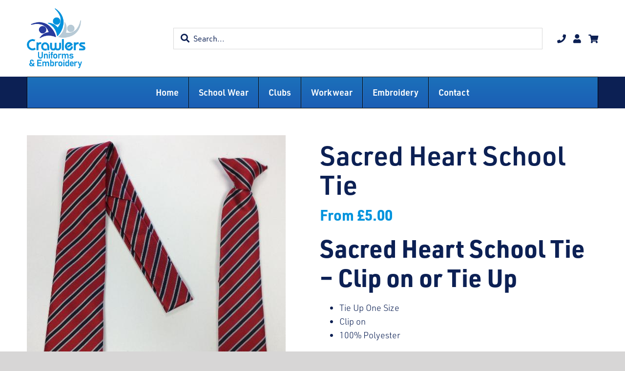

--- FILE ---
content_type: text/html; charset=UTF-8
request_url: http://southendschoolwear.com/wp-admin/admin-ajax.php
body_size: 104
content:
<input type="hidden" id="fusion-form-nonce-47" name="fusion-form-nonce-47" value="8dd1ecb6b3" />

--- FILE ---
content_type: text/html; charset=utf-8
request_url: https://www.google.com/recaptcha/api2/anchor?ar=1&k=6LfeeAAsAAAAAI5nYyLzwP-v38hxaAMjDkfOWji4&co=aHR0cDovL3NvdXRoZW5kc2Nob29sd2Vhci5jb206ODA.&hl=en&v=PoyoqOPhxBO7pBk68S4YbpHZ&theme=light&size=normal&anchor-ms=20000&execute-ms=30000&cb=ch5wh944y92g
body_size: 49397
content:
<!DOCTYPE HTML><html dir="ltr" lang="en"><head><meta http-equiv="Content-Type" content="text/html; charset=UTF-8">
<meta http-equiv="X-UA-Compatible" content="IE=edge">
<title>reCAPTCHA</title>
<style type="text/css">
/* cyrillic-ext */
@font-face {
  font-family: 'Roboto';
  font-style: normal;
  font-weight: 400;
  font-stretch: 100%;
  src: url(//fonts.gstatic.com/s/roboto/v48/KFO7CnqEu92Fr1ME7kSn66aGLdTylUAMa3GUBHMdazTgWw.woff2) format('woff2');
  unicode-range: U+0460-052F, U+1C80-1C8A, U+20B4, U+2DE0-2DFF, U+A640-A69F, U+FE2E-FE2F;
}
/* cyrillic */
@font-face {
  font-family: 'Roboto';
  font-style: normal;
  font-weight: 400;
  font-stretch: 100%;
  src: url(//fonts.gstatic.com/s/roboto/v48/KFO7CnqEu92Fr1ME7kSn66aGLdTylUAMa3iUBHMdazTgWw.woff2) format('woff2');
  unicode-range: U+0301, U+0400-045F, U+0490-0491, U+04B0-04B1, U+2116;
}
/* greek-ext */
@font-face {
  font-family: 'Roboto';
  font-style: normal;
  font-weight: 400;
  font-stretch: 100%;
  src: url(//fonts.gstatic.com/s/roboto/v48/KFO7CnqEu92Fr1ME7kSn66aGLdTylUAMa3CUBHMdazTgWw.woff2) format('woff2');
  unicode-range: U+1F00-1FFF;
}
/* greek */
@font-face {
  font-family: 'Roboto';
  font-style: normal;
  font-weight: 400;
  font-stretch: 100%;
  src: url(//fonts.gstatic.com/s/roboto/v48/KFO7CnqEu92Fr1ME7kSn66aGLdTylUAMa3-UBHMdazTgWw.woff2) format('woff2');
  unicode-range: U+0370-0377, U+037A-037F, U+0384-038A, U+038C, U+038E-03A1, U+03A3-03FF;
}
/* math */
@font-face {
  font-family: 'Roboto';
  font-style: normal;
  font-weight: 400;
  font-stretch: 100%;
  src: url(//fonts.gstatic.com/s/roboto/v48/KFO7CnqEu92Fr1ME7kSn66aGLdTylUAMawCUBHMdazTgWw.woff2) format('woff2');
  unicode-range: U+0302-0303, U+0305, U+0307-0308, U+0310, U+0312, U+0315, U+031A, U+0326-0327, U+032C, U+032F-0330, U+0332-0333, U+0338, U+033A, U+0346, U+034D, U+0391-03A1, U+03A3-03A9, U+03B1-03C9, U+03D1, U+03D5-03D6, U+03F0-03F1, U+03F4-03F5, U+2016-2017, U+2034-2038, U+203C, U+2040, U+2043, U+2047, U+2050, U+2057, U+205F, U+2070-2071, U+2074-208E, U+2090-209C, U+20D0-20DC, U+20E1, U+20E5-20EF, U+2100-2112, U+2114-2115, U+2117-2121, U+2123-214F, U+2190, U+2192, U+2194-21AE, U+21B0-21E5, U+21F1-21F2, U+21F4-2211, U+2213-2214, U+2216-22FF, U+2308-230B, U+2310, U+2319, U+231C-2321, U+2336-237A, U+237C, U+2395, U+239B-23B7, U+23D0, U+23DC-23E1, U+2474-2475, U+25AF, U+25B3, U+25B7, U+25BD, U+25C1, U+25CA, U+25CC, U+25FB, U+266D-266F, U+27C0-27FF, U+2900-2AFF, U+2B0E-2B11, U+2B30-2B4C, U+2BFE, U+3030, U+FF5B, U+FF5D, U+1D400-1D7FF, U+1EE00-1EEFF;
}
/* symbols */
@font-face {
  font-family: 'Roboto';
  font-style: normal;
  font-weight: 400;
  font-stretch: 100%;
  src: url(//fonts.gstatic.com/s/roboto/v48/KFO7CnqEu92Fr1ME7kSn66aGLdTylUAMaxKUBHMdazTgWw.woff2) format('woff2');
  unicode-range: U+0001-000C, U+000E-001F, U+007F-009F, U+20DD-20E0, U+20E2-20E4, U+2150-218F, U+2190, U+2192, U+2194-2199, U+21AF, U+21E6-21F0, U+21F3, U+2218-2219, U+2299, U+22C4-22C6, U+2300-243F, U+2440-244A, U+2460-24FF, U+25A0-27BF, U+2800-28FF, U+2921-2922, U+2981, U+29BF, U+29EB, U+2B00-2BFF, U+4DC0-4DFF, U+FFF9-FFFB, U+10140-1018E, U+10190-1019C, U+101A0, U+101D0-101FD, U+102E0-102FB, U+10E60-10E7E, U+1D2C0-1D2D3, U+1D2E0-1D37F, U+1F000-1F0FF, U+1F100-1F1AD, U+1F1E6-1F1FF, U+1F30D-1F30F, U+1F315, U+1F31C, U+1F31E, U+1F320-1F32C, U+1F336, U+1F378, U+1F37D, U+1F382, U+1F393-1F39F, U+1F3A7-1F3A8, U+1F3AC-1F3AF, U+1F3C2, U+1F3C4-1F3C6, U+1F3CA-1F3CE, U+1F3D4-1F3E0, U+1F3ED, U+1F3F1-1F3F3, U+1F3F5-1F3F7, U+1F408, U+1F415, U+1F41F, U+1F426, U+1F43F, U+1F441-1F442, U+1F444, U+1F446-1F449, U+1F44C-1F44E, U+1F453, U+1F46A, U+1F47D, U+1F4A3, U+1F4B0, U+1F4B3, U+1F4B9, U+1F4BB, U+1F4BF, U+1F4C8-1F4CB, U+1F4D6, U+1F4DA, U+1F4DF, U+1F4E3-1F4E6, U+1F4EA-1F4ED, U+1F4F7, U+1F4F9-1F4FB, U+1F4FD-1F4FE, U+1F503, U+1F507-1F50B, U+1F50D, U+1F512-1F513, U+1F53E-1F54A, U+1F54F-1F5FA, U+1F610, U+1F650-1F67F, U+1F687, U+1F68D, U+1F691, U+1F694, U+1F698, U+1F6AD, U+1F6B2, U+1F6B9-1F6BA, U+1F6BC, U+1F6C6-1F6CF, U+1F6D3-1F6D7, U+1F6E0-1F6EA, U+1F6F0-1F6F3, U+1F6F7-1F6FC, U+1F700-1F7FF, U+1F800-1F80B, U+1F810-1F847, U+1F850-1F859, U+1F860-1F887, U+1F890-1F8AD, U+1F8B0-1F8BB, U+1F8C0-1F8C1, U+1F900-1F90B, U+1F93B, U+1F946, U+1F984, U+1F996, U+1F9E9, U+1FA00-1FA6F, U+1FA70-1FA7C, U+1FA80-1FA89, U+1FA8F-1FAC6, U+1FACE-1FADC, U+1FADF-1FAE9, U+1FAF0-1FAF8, U+1FB00-1FBFF;
}
/* vietnamese */
@font-face {
  font-family: 'Roboto';
  font-style: normal;
  font-weight: 400;
  font-stretch: 100%;
  src: url(//fonts.gstatic.com/s/roboto/v48/KFO7CnqEu92Fr1ME7kSn66aGLdTylUAMa3OUBHMdazTgWw.woff2) format('woff2');
  unicode-range: U+0102-0103, U+0110-0111, U+0128-0129, U+0168-0169, U+01A0-01A1, U+01AF-01B0, U+0300-0301, U+0303-0304, U+0308-0309, U+0323, U+0329, U+1EA0-1EF9, U+20AB;
}
/* latin-ext */
@font-face {
  font-family: 'Roboto';
  font-style: normal;
  font-weight: 400;
  font-stretch: 100%;
  src: url(//fonts.gstatic.com/s/roboto/v48/KFO7CnqEu92Fr1ME7kSn66aGLdTylUAMa3KUBHMdazTgWw.woff2) format('woff2');
  unicode-range: U+0100-02BA, U+02BD-02C5, U+02C7-02CC, U+02CE-02D7, U+02DD-02FF, U+0304, U+0308, U+0329, U+1D00-1DBF, U+1E00-1E9F, U+1EF2-1EFF, U+2020, U+20A0-20AB, U+20AD-20C0, U+2113, U+2C60-2C7F, U+A720-A7FF;
}
/* latin */
@font-face {
  font-family: 'Roboto';
  font-style: normal;
  font-weight: 400;
  font-stretch: 100%;
  src: url(//fonts.gstatic.com/s/roboto/v48/KFO7CnqEu92Fr1ME7kSn66aGLdTylUAMa3yUBHMdazQ.woff2) format('woff2');
  unicode-range: U+0000-00FF, U+0131, U+0152-0153, U+02BB-02BC, U+02C6, U+02DA, U+02DC, U+0304, U+0308, U+0329, U+2000-206F, U+20AC, U+2122, U+2191, U+2193, U+2212, U+2215, U+FEFF, U+FFFD;
}
/* cyrillic-ext */
@font-face {
  font-family: 'Roboto';
  font-style: normal;
  font-weight: 500;
  font-stretch: 100%;
  src: url(//fonts.gstatic.com/s/roboto/v48/KFO7CnqEu92Fr1ME7kSn66aGLdTylUAMa3GUBHMdazTgWw.woff2) format('woff2');
  unicode-range: U+0460-052F, U+1C80-1C8A, U+20B4, U+2DE0-2DFF, U+A640-A69F, U+FE2E-FE2F;
}
/* cyrillic */
@font-face {
  font-family: 'Roboto';
  font-style: normal;
  font-weight: 500;
  font-stretch: 100%;
  src: url(//fonts.gstatic.com/s/roboto/v48/KFO7CnqEu92Fr1ME7kSn66aGLdTylUAMa3iUBHMdazTgWw.woff2) format('woff2');
  unicode-range: U+0301, U+0400-045F, U+0490-0491, U+04B0-04B1, U+2116;
}
/* greek-ext */
@font-face {
  font-family: 'Roboto';
  font-style: normal;
  font-weight: 500;
  font-stretch: 100%;
  src: url(//fonts.gstatic.com/s/roboto/v48/KFO7CnqEu92Fr1ME7kSn66aGLdTylUAMa3CUBHMdazTgWw.woff2) format('woff2');
  unicode-range: U+1F00-1FFF;
}
/* greek */
@font-face {
  font-family: 'Roboto';
  font-style: normal;
  font-weight: 500;
  font-stretch: 100%;
  src: url(//fonts.gstatic.com/s/roboto/v48/KFO7CnqEu92Fr1ME7kSn66aGLdTylUAMa3-UBHMdazTgWw.woff2) format('woff2');
  unicode-range: U+0370-0377, U+037A-037F, U+0384-038A, U+038C, U+038E-03A1, U+03A3-03FF;
}
/* math */
@font-face {
  font-family: 'Roboto';
  font-style: normal;
  font-weight: 500;
  font-stretch: 100%;
  src: url(//fonts.gstatic.com/s/roboto/v48/KFO7CnqEu92Fr1ME7kSn66aGLdTylUAMawCUBHMdazTgWw.woff2) format('woff2');
  unicode-range: U+0302-0303, U+0305, U+0307-0308, U+0310, U+0312, U+0315, U+031A, U+0326-0327, U+032C, U+032F-0330, U+0332-0333, U+0338, U+033A, U+0346, U+034D, U+0391-03A1, U+03A3-03A9, U+03B1-03C9, U+03D1, U+03D5-03D6, U+03F0-03F1, U+03F4-03F5, U+2016-2017, U+2034-2038, U+203C, U+2040, U+2043, U+2047, U+2050, U+2057, U+205F, U+2070-2071, U+2074-208E, U+2090-209C, U+20D0-20DC, U+20E1, U+20E5-20EF, U+2100-2112, U+2114-2115, U+2117-2121, U+2123-214F, U+2190, U+2192, U+2194-21AE, U+21B0-21E5, U+21F1-21F2, U+21F4-2211, U+2213-2214, U+2216-22FF, U+2308-230B, U+2310, U+2319, U+231C-2321, U+2336-237A, U+237C, U+2395, U+239B-23B7, U+23D0, U+23DC-23E1, U+2474-2475, U+25AF, U+25B3, U+25B7, U+25BD, U+25C1, U+25CA, U+25CC, U+25FB, U+266D-266F, U+27C0-27FF, U+2900-2AFF, U+2B0E-2B11, U+2B30-2B4C, U+2BFE, U+3030, U+FF5B, U+FF5D, U+1D400-1D7FF, U+1EE00-1EEFF;
}
/* symbols */
@font-face {
  font-family: 'Roboto';
  font-style: normal;
  font-weight: 500;
  font-stretch: 100%;
  src: url(//fonts.gstatic.com/s/roboto/v48/KFO7CnqEu92Fr1ME7kSn66aGLdTylUAMaxKUBHMdazTgWw.woff2) format('woff2');
  unicode-range: U+0001-000C, U+000E-001F, U+007F-009F, U+20DD-20E0, U+20E2-20E4, U+2150-218F, U+2190, U+2192, U+2194-2199, U+21AF, U+21E6-21F0, U+21F3, U+2218-2219, U+2299, U+22C4-22C6, U+2300-243F, U+2440-244A, U+2460-24FF, U+25A0-27BF, U+2800-28FF, U+2921-2922, U+2981, U+29BF, U+29EB, U+2B00-2BFF, U+4DC0-4DFF, U+FFF9-FFFB, U+10140-1018E, U+10190-1019C, U+101A0, U+101D0-101FD, U+102E0-102FB, U+10E60-10E7E, U+1D2C0-1D2D3, U+1D2E0-1D37F, U+1F000-1F0FF, U+1F100-1F1AD, U+1F1E6-1F1FF, U+1F30D-1F30F, U+1F315, U+1F31C, U+1F31E, U+1F320-1F32C, U+1F336, U+1F378, U+1F37D, U+1F382, U+1F393-1F39F, U+1F3A7-1F3A8, U+1F3AC-1F3AF, U+1F3C2, U+1F3C4-1F3C6, U+1F3CA-1F3CE, U+1F3D4-1F3E0, U+1F3ED, U+1F3F1-1F3F3, U+1F3F5-1F3F7, U+1F408, U+1F415, U+1F41F, U+1F426, U+1F43F, U+1F441-1F442, U+1F444, U+1F446-1F449, U+1F44C-1F44E, U+1F453, U+1F46A, U+1F47D, U+1F4A3, U+1F4B0, U+1F4B3, U+1F4B9, U+1F4BB, U+1F4BF, U+1F4C8-1F4CB, U+1F4D6, U+1F4DA, U+1F4DF, U+1F4E3-1F4E6, U+1F4EA-1F4ED, U+1F4F7, U+1F4F9-1F4FB, U+1F4FD-1F4FE, U+1F503, U+1F507-1F50B, U+1F50D, U+1F512-1F513, U+1F53E-1F54A, U+1F54F-1F5FA, U+1F610, U+1F650-1F67F, U+1F687, U+1F68D, U+1F691, U+1F694, U+1F698, U+1F6AD, U+1F6B2, U+1F6B9-1F6BA, U+1F6BC, U+1F6C6-1F6CF, U+1F6D3-1F6D7, U+1F6E0-1F6EA, U+1F6F0-1F6F3, U+1F6F7-1F6FC, U+1F700-1F7FF, U+1F800-1F80B, U+1F810-1F847, U+1F850-1F859, U+1F860-1F887, U+1F890-1F8AD, U+1F8B0-1F8BB, U+1F8C0-1F8C1, U+1F900-1F90B, U+1F93B, U+1F946, U+1F984, U+1F996, U+1F9E9, U+1FA00-1FA6F, U+1FA70-1FA7C, U+1FA80-1FA89, U+1FA8F-1FAC6, U+1FACE-1FADC, U+1FADF-1FAE9, U+1FAF0-1FAF8, U+1FB00-1FBFF;
}
/* vietnamese */
@font-face {
  font-family: 'Roboto';
  font-style: normal;
  font-weight: 500;
  font-stretch: 100%;
  src: url(//fonts.gstatic.com/s/roboto/v48/KFO7CnqEu92Fr1ME7kSn66aGLdTylUAMa3OUBHMdazTgWw.woff2) format('woff2');
  unicode-range: U+0102-0103, U+0110-0111, U+0128-0129, U+0168-0169, U+01A0-01A1, U+01AF-01B0, U+0300-0301, U+0303-0304, U+0308-0309, U+0323, U+0329, U+1EA0-1EF9, U+20AB;
}
/* latin-ext */
@font-face {
  font-family: 'Roboto';
  font-style: normal;
  font-weight: 500;
  font-stretch: 100%;
  src: url(//fonts.gstatic.com/s/roboto/v48/KFO7CnqEu92Fr1ME7kSn66aGLdTylUAMa3KUBHMdazTgWw.woff2) format('woff2');
  unicode-range: U+0100-02BA, U+02BD-02C5, U+02C7-02CC, U+02CE-02D7, U+02DD-02FF, U+0304, U+0308, U+0329, U+1D00-1DBF, U+1E00-1E9F, U+1EF2-1EFF, U+2020, U+20A0-20AB, U+20AD-20C0, U+2113, U+2C60-2C7F, U+A720-A7FF;
}
/* latin */
@font-face {
  font-family: 'Roboto';
  font-style: normal;
  font-weight: 500;
  font-stretch: 100%;
  src: url(//fonts.gstatic.com/s/roboto/v48/KFO7CnqEu92Fr1ME7kSn66aGLdTylUAMa3yUBHMdazQ.woff2) format('woff2');
  unicode-range: U+0000-00FF, U+0131, U+0152-0153, U+02BB-02BC, U+02C6, U+02DA, U+02DC, U+0304, U+0308, U+0329, U+2000-206F, U+20AC, U+2122, U+2191, U+2193, U+2212, U+2215, U+FEFF, U+FFFD;
}
/* cyrillic-ext */
@font-face {
  font-family: 'Roboto';
  font-style: normal;
  font-weight: 900;
  font-stretch: 100%;
  src: url(//fonts.gstatic.com/s/roboto/v48/KFO7CnqEu92Fr1ME7kSn66aGLdTylUAMa3GUBHMdazTgWw.woff2) format('woff2');
  unicode-range: U+0460-052F, U+1C80-1C8A, U+20B4, U+2DE0-2DFF, U+A640-A69F, U+FE2E-FE2F;
}
/* cyrillic */
@font-face {
  font-family: 'Roboto';
  font-style: normal;
  font-weight: 900;
  font-stretch: 100%;
  src: url(//fonts.gstatic.com/s/roboto/v48/KFO7CnqEu92Fr1ME7kSn66aGLdTylUAMa3iUBHMdazTgWw.woff2) format('woff2');
  unicode-range: U+0301, U+0400-045F, U+0490-0491, U+04B0-04B1, U+2116;
}
/* greek-ext */
@font-face {
  font-family: 'Roboto';
  font-style: normal;
  font-weight: 900;
  font-stretch: 100%;
  src: url(//fonts.gstatic.com/s/roboto/v48/KFO7CnqEu92Fr1ME7kSn66aGLdTylUAMa3CUBHMdazTgWw.woff2) format('woff2');
  unicode-range: U+1F00-1FFF;
}
/* greek */
@font-face {
  font-family: 'Roboto';
  font-style: normal;
  font-weight: 900;
  font-stretch: 100%;
  src: url(//fonts.gstatic.com/s/roboto/v48/KFO7CnqEu92Fr1ME7kSn66aGLdTylUAMa3-UBHMdazTgWw.woff2) format('woff2');
  unicode-range: U+0370-0377, U+037A-037F, U+0384-038A, U+038C, U+038E-03A1, U+03A3-03FF;
}
/* math */
@font-face {
  font-family: 'Roboto';
  font-style: normal;
  font-weight: 900;
  font-stretch: 100%;
  src: url(//fonts.gstatic.com/s/roboto/v48/KFO7CnqEu92Fr1ME7kSn66aGLdTylUAMawCUBHMdazTgWw.woff2) format('woff2');
  unicode-range: U+0302-0303, U+0305, U+0307-0308, U+0310, U+0312, U+0315, U+031A, U+0326-0327, U+032C, U+032F-0330, U+0332-0333, U+0338, U+033A, U+0346, U+034D, U+0391-03A1, U+03A3-03A9, U+03B1-03C9, U+03D1, U+03D5-03D6, U+03F0-03F1, U+03F4-03F5, U+2016-2017, U+2034-2038, U+203C, U+2040, U+2043, U+2047, U+2050, U+2057, U+205F, U+2070-2071, U+2074-208E, U+2090-209C, U+20D0-20DC, U+20E1, U+20E5-20EF, U+2100-2112, U+2114-2115, U+2117-2121, U+2123-214F, U+2190, U+2192, U+2194-21AE, U+21B0-21E5, U+21F1-21F2, U+21F4-2211, U+2213-2214, U+2216-22FF, U+2308-230B, U+2310, U+2319, U+231C-2321, U+2336-237A, U+237C, U+2395, U+239B-23B7, U+23D0, U+23DC-23E1, U+2474-2475, U+25AF, U+25B3, U+25B7, U+25BD, U+25C1, U+25CA, U+25CC, U+25FB, U+266D-266F, U+27C0-27FF, U+2900-2AFF, U+2B0E-2B11, U+2B30-2B4C, U+2BFE, U+3030, U+FF5B, U+FF5D, U+1D400-1D7FF, U+1EE00-1EEFF;
}
/* symbols */
@font-face {
  font-family: 'Roboto';
  font-style: normal;
  font-weight: 900;
  font-stretch: 100%;
  src: url(//fonts.gstatic.com/s/roboto/v48/KFO7CnqEu92Fr1ME7kSn66aGLdTylUAMaxKUBHMdazTgWw.woff2) format('woff2');
  unicode-range: U+0001-000C, U+000E-001F, U+007F-009F, U+20DD-20E0, U+20E2-20E4, U+2150-218F, U+2190, U+2192, U+2194-2199, U+21AF, U+21E6-21F0, U+21F3, U+2218-2219, U+2299, U+22C4-22C6, U+2300-243F, U+2440-244A, U+2460-24FF, U+25A0-27BF, U+2800-28FF, U+2921-2922, U+2981, U+29BF, U+29EB, U+2B00-2BFF, U+4DC0-4DFF, U+FFF9-FFFB, U+10140-1018E, U+10190-1019C, U+101A0, U+101D0-101FD, U+102E0-102FB, U+10E60-10E7E, U+1D2C0-1D2D3, U+1D2E0-1D37F, U+1F000-1F0FF, U+1F100-1F1AD, U+1F1E6-1F1FF, U+1F30D-1F30F, U+1F315, U+1F31C, U+1F31E, U+1F320-1F32C, U+1F336, U+1F378, U+1F37D, U+1F382, U+1F393-1F39F, U+1F3A7-1F3A8, U+1F3AC-1F3AF, U+1F3C2, U+1F3C4-1F3C6, U+1F3CA-1F3CE, U+1F3D4-1F3E0, U+1F3ED, U+1F3F1-1F3F3, U+1F3F5-1F3F7, U+1F408, U+1F415, U+1F41F, U+1F426, U+1F43F, U+1F441-1F442, U+1F444, U+1F446-1F449, U+1F44C-1F44E, U+1F453, U+1F46A, U+1F47D, U+1F4A3, U+1F4B0, U+1F4B3, U+1F4B9, U+1F4BB, U+1F4BF, U+1F4C8-1F4CB, U+1F4D6, U+1F4DA, U+1F4DF, U+1F4E3-1F4E6, U+1F4EA-1F4ED, U+1F4F7, U+1F4F9-1F4FB, U+1F4FD-1F4FE, U+1F503, U+1F507-1F50B, U+1F50D, U+1F512-1F513, U+1F53E-1F54A, U+1F54F-1F5FA, U+1F610, U+1F650-1F67F, U+1F687, U+1F68D, U+1F691, U+1F694, U+1F698, U+1F6AD, U+1F6B2, U+1F6B9-1F6BA, U+1F6BC, U+1F6C6-1F6CF, U+1F6D3-1F6D7, U+1F6E0-1F6EA, U+1F6F0-1F6F3, U+1F6F7-1F6FC, U+1F700-1F7FF, U+1F800-1F80B, U+1F810-1F847, U+1F850-1F859, U+1F860-1F887, U+1F890-1F8AD, U+1F8B0-1F8BB, U+1F8C0-1F8C1, U+1F900-1F90B, U+1F93B, U+1F946, U+1F984, U+1F996, U+1F9E9, U+1FA00-1FA6F, U+1FA70-1FA7C, U+1FA80-1FA89, U+1FA8F-1FAC6, U+1FACE-1FADC, U+1FADF-1FAE9, U+1FAF0-1FAF8, U+1FB00-1FBFF;
}
/* vietnamese */
@font-face {
  font-family: 'Roboto';
  font-style: normal;
  font-weight: 900;
  font-stretch: 100%;
  src: url(//fonts.gstatic.com/s/roboto/v48/KFO7CnqEu92Fr1ME7kSn66aGLdTylUAMa3OUBHMdazTgWw.woff2) format('woff2');
  unicode-range: U+0102-0103, U+0110-0111, U+0128-0129, U+0168-0169, U+01A0-01A1, U+01AF-01B0, U+0300-0301, U+0303-0304, U+0308-0309, U+0323, U+0329, U+1EA0-1EF9, U+20AB;
}
/* latin-ext */
@font-face {
  font-family: 'Roboto';
  font-style: normal;
  font-weight: 900;
  font-stretch: 100%;
  src: url(//fonts.gstatic.com/s/roboto/v48/KFO7CnqEu92Fr1ME7kSn66aGLdTylUAMa3KUBHMdazTgWw.woff2) format('woff2');
  unicode-range: U+0100-02BA, U+02BD-02C5, U+02C7-02CC, U+02CE-02D7, U+02DD-02FF, U+0304, U+0308, U+0329, U+1D00-1DBF, U+1E00-1E9F, U+1EF2-1EFF, U+2020, U+20A0-20AB, U+20AD-20C0, U+2113, U+2C60-2C7F, U+A720-A7FF;
}
/* latin */
@font-face {
  font-family: 'Roboto';
  font-style: normal;
  font-weight: 900;
  font-stretch: 100%;
  src: url(//fonts.gstatic.com/s/roboto/v48/KFO7CnqEu92Fr1ME7kSn66aGLdTylUAMa3yUBHMdazQ.woff2) format('woff2');
  unicode-range: U+0000-00FF, U+0131, U+0152-0153, U+02BB-02BC, U+02C6, U+02DA, U+02DC, U+0304, U+0308, U+0329, U+2000-206F, U+20AC, U+2122, U+2191, U+2193, U+2212, U+2215, U+FEFF, U+FFFD;
}

</style>
<link rel="stylesheet" type="text/css" href="https://www.gstatic.com/recaptcha/releases/PoyoqOPhxBO7pBk68S4YbpHZ/styles__ltr.css">
<script nonce="F9S50Wf-qSIurQWM6Vs34Q" type="text/javascript">window['__recaptcha_api'] = 'https://www.google.com/recaptcha/api2/';</script>
<script type="text/javascript" src="https://www.gstatic.com/recaptcha/releases/PoyoqOPhxBO7pBk68S4YbpHZ/recaptcha__en.js" nonce="F9S50Wf-qSIurQWM6Vs34Q">
      
    </script></head>
<body><div id="rc-anchor-alert" class="rc-anchor-alert"></div>
<input type="hidden" id="recaptcha-token" value="[base64]">
<script type="text/javascript" nonce="F9S50Wf-qSIurQWM6Vs34Q">
      recaptcha.anchor.Main.init("[\x22ainput\x22,[\x22bgdata\x22,\x22\x22,\[base64]/[base64]/[base64]/ZyhXLGgpOnEoW04sMjEsbF0sVywwKSxoKSxmYWxzZSxmYWxzZSl9Y2F0Y2goayl7RygzNTgsVyk/[base64]/[base64]/[base64]/[base64]/[base64]/[base64]/[base64]/bmV3IEJbT10oRFswXSk6dz09Mj9uZXcgQltPXShEWzBdLERbMV0pOnc9PTM/bmV3IEJbT10oRFswXSxEWzFdLERbMl0pOnc9PTQ/[base64]/[base64]/[base64]/[base64]/[base64]\\u003d\x22,\[base64]\x22,\x22WksUZRpRw6o0ewfDqn4Cw4jDhcKCWkgxYsK5B8K+GgN/wrTCqW5RVBllD8KVwrnDuBA0wqJ1w6p7FHbDiEjCvcKUGsK+wpTDkcOZwofDlcO/DAHCusKTZyrCjcOWwrlcwoTDoMKtwoJwf8OXwp1AwogQwp3DnEYnw7JmYsOFwpgFHsO7w6DCocO8w7IpwqjDnMOzQMKUw7hGwr3CtRYpPcOVw4Imw73CpkLCjXnDpT0CwqtfZ0zCinrDkQYOwrLDpsOldgpNw5paJmTCs8Oxw4rCph/[base64]/CuMOjw43Dm8ODw718w5zDn8Kowpxpw4HDocOjwqLCgcOxViY5w5jCgMOZw4vDmSwoEBlgw7fDg8OKFH3DgGHDsMOIYWfCrcOVSMKGwqvDisO7w5/CksK1woNjw4MQwqlAw4zDtHnCiWDDj3TDrcKZw6XDszB1wpt5d8KzA8KSBcO6wr7CmcK5ecKbwpVrO05AOcKzPsOMw6wLwoF7Y8K1wp4vbCVmw7prVsKUwqcuw5XDklF/bD/[base64]/DnxBMw4/DvH5iw67CtsKywo3Ds8Ogwr3CuHjDlCZiw5HCjQHCmcK0Jkgsw4fDsMKbK1LCqcKJw6IiF0rDqEDCoMKxworChQ8vwo7CtALCqsOMw6oUwpAhw6HDjh0iMsK7w7jDt2Y9G8OKa8KxKRjDvsKyRg/CpcKDw6MEwpcQMyLCvsO/wqMqWcO/wq4rZcOTRcOkGMO2LQh2w48VwqZUw4XDh1/DnQ/CssOwwoXCscKxBcKjw7HCth/Dl8OYUcOUQlE7GhgENMKuwrnCnAw4w6/CmFnCnQnCnAtRwoPDscKSw5luLHsAw7TCilHDtMKdOEw8w5Fab8Kgw4MowqJYw5jDikHDqkxCw5UGwrkNw4XDo8OIwrHDh8K/w6o5OcKsw5TChS7Dj8OPSVPCmEjCq8OtPCrCjcKpVVbDm8OYwrsMJxswwq7DrkQbeMKwfMO0wrzClWbCv8KpX8OBwr/[base64]/GUMvw7vCpiTDpMKAwpRnDMKOGwkCw5k2wrAFLy3DvjYOw5Riw7d/w6HCl0XCkEcXw7zDoj8IMGjChyhGwoDCl0vDnmjDvMOxVl46w7zCtTbDukDDisKCw4/CoMKgw79Wwp9zNRrCsidww4fCksKGIsK1woLCs8KNwoIIJMOoOMK3w7EVwpQ6CS8fdCHDpsOYw7vDli/[base64]/aDfDtQHCnMOowqbCqRR/[base64]/CtmN2aQvCq8KpwpnDgWJbw7JSwpLCll9XwpXCsXjDtcKRw5ZRw6vDlsO/[base64]/DrkQSZcO4TMOWwp7CgyXCisKPesKWHl7CncKGcMKzw7QzZCcgU8KVGsOzw5jCucOwwrtxW8O2b8Ocw4QWw4LDpcODQ27DsQ8WwoRBDXx9w4LDpibCicOtXkV0wqUjEHDDr8O2wqzCo8ObwrLCm8K/wozCrCYqwpDCpl/CnMOxwqU2TzfDnsOswoDCj8KkwpR9wqXDkxEmTm7Dpj/ChFx6MXXDoyQZwqDCixUsN8O9AmZpJcOcwp/Ck8KEwrHDslFtHMKZA8KcYMKHw4UUcsKWOsK/[base64]/CnBVmG8Kbw5DDv8KAwpcawqHDlT1LbcKvZhMiG8OYwp4KHcOga8OcL3LCgFtQF8K3eCvDt8KwIzfCtsKSw5XDscKSUMO8wojDk0jCtMO4w6TDkBPCklDCjsO2PcK1w6RmZztXwoQSKgc0w5/CmcKew7zDqsKIwoLDocKvwrt3QsOEw4bCg8OBw7diaD3DkCUUBHpmw5oyw7Edwp/ChVfDoEAqEBPCnMOIX0vChCrDq8KqNRjClMKew4nCisKnPxlNI3l5FsKWw45TITHCnXB9w43Dgkl6w6IDwrHCt8OyAcO5w6/Dq8O2G03Cq8K6JcKqwpE5wrPDi8KbSH/DhV9Bw53DhxtbFsKaRVx0w6nClcO2w5rDo8KpAFfClz09CMO8D8KpN8OSw6dKPhnDssO4w5HDuMOGwrvCl8KEw6odTMKPwoPDhcO/TgjCusKAfMORw6ljwqDCssKRw7dqMsOzHMKCwrwAwr7CpcKrZzzDlsK7w6PDr1c3wpADb8Oswrlzc2/DmcKyNk5Jw4bCsQZ4wrjDmlvCiEbDthfDrT8wwqzCuMOewr/[base64]/DkcKvNXAKTMOlCsO7QCTCjjYjwp7DisK1wrAEIBHDtcKuJsOQPHvClhHDucKQZRxOGx7CoMKwwqcywpwgEsKhdsOoworCssO3PUVowphNSMOUHsK3wq7Du2YdEMOuwrxLS1tdIMO2wp3Cmk/DkMKVw7jDgMKpwqnDvsKZI8KGGBIsYUXCrcKOw5cwG8OEw4TCizLCmcOhw4jCgsKvwrHCq8Kbw7HDtsKjwpc2wo9rwo/[base64]/Co8OERcKPeMOZPcKWwr9vwrzDlnsowoMqNUcpw7fDisKvwo3CqWJTc8O4w4nDr8KhSsOPAcOSdz8gw7Jpw7DCkcKkw6bCo8O0C8OUwqVcwoIsc8OhwqLCp3xtQMKHMsOGwp09C1vDpnHCo1XDkWTDv8KkwrBUw7jDrsOaw5lOFh/CjQ/[base64]/DmT/Dvh/[base64]/CtjZiasKlGMOENMKRwrUBwrzDrwRewrAqwqFpwpZJa2w7w40xX28qNsKwDcOBEUEGw4rDrMORw5DDpg87d8OSdmbCoMOGPcKSRBfCjsOBwoQ6FsOoYcKKw7YEQ8Oea8Kzw4U8w7NKwrXDtcOAwrjCjyvDncK3w4t8CMKcEsKvZcKbbl3Du8OZXgB/fBAnw65nwqvChMOzwoUcwpzCihgvw5bCmsOdworDrMOlwr/Cg8OyPMKDGsK+VmI+WcOuNcKbPcKDw7Uwwo1mTTowKMKxw74IWMOKw47DvsOqw7svIBfChcOQAsODwrnDtWvDuBoKwrcUw6trw7AdLsOFT8KWw6k/aE3DglvCgS3Cv8OKWyNgYz0zw67DoQdOd8KEwrh4wqAAwp/DvGrDgcOecMKMasKbBcO5w5EQwqsGb2MfMlxzw4E5w6Nbw58gbwHDo8KDXcODwotwwqXCi8KXw4bClH8XwonDnsK7BMKaw5TCpcKICnbCpWPDtsKgw6DCrsKafMKIKSjCqcO8wovDnALCgMO6MB7Do8OPfEEjw5I8w7LDq1/Dtm/[base64]/[base64]/RcK+dBJ0wqB3BRDDucKjWlZBw7DCl8KbXMOMfwnCpW7Dvh8rEMO1VcONVMK9EsOdDMKSJMKIw5TDkSPDsHzChcKUfx/Ci2HCl8KMQcKkwobDgMOww5VFw63Ci28qJGzCuMK/w6bDmRHDvMK/[base64]/w7AUA8OfWMKkwok2G8KNw6/DjsOjWjTCrm7DvFhuwrQASQhnKwPDl0DCvcOpWCZOw44iw411w7XDrcKxw5cCH8K7w7Vtw6QvwrbCogjDhHPCvMKTw7TDv0jCs8OLwpDCunDCn8OsTMKaKg7ChD/CuVrDqsOHOVRfwqXDqMO1w6kcCANdwobCq3jDhcK0WgrCocKcw4DCoMKFw6XCosKFw6hLwovDvRjCvXzCpgPDu8KeLEnDvMKrCMKtVsOAFwptwpjCrB7DrR1Vwp/[base64]/Cr8O0csKhwoZYZX/DllPClFEMdcKsCcOKwpbCswfDpsOXTcO8CSTCu8ONKh4kRGDDmR/[base64]/Cj8KhdXLDqx4Iw7LCpsK7w6/DusK0wr00w5prIEIjE8OYw4zCuQzCkU0TRCHDgcK3eMOMwo/CjMKlwrHDvMOaw7jDkwlxwrl0OcKEW8Ocw7bCpm4iwqE5V8KoAsOsw6rDq8OTwq52P8Kxwq8bfcKhaVUAw4/[base64]/wrzDvy1MDw94Px9fBk/Ch8OjViwTEH/Do2jDjxDDgMONH2BPJRARTsKxwrrDqUZ9OQAyw6LCosOCOsOzw7IgfcOmG3IDI1zDucKZVy/CoRI6UMKEw7fDgMKfOsK/WsOULxLCscOrwrfChBfDiEhbR8KiwqPCosOxw71cw4gfwoTCuUzDmD5wB8OOwqfCosKJNg94eMKqwrhAwqTDpU3CqsKrSQM0w6kgwqtAS8KEUCQqecOAdcOKwqDCkz9Uw65DwpnDhzk7wqQewr7DucKRWMOSw4PDrhA/w4lHNW0vw43Dl8Okw7nDusKXAAvDtGrCu8K5Sjg6CXnDmcK8IcO1UAlINQooDiDDmcKOPVcHIlhUw6LDv2bDjMKJw49fw47Cvl9+wp00wo42c2/DqMOHL8OawrjChMKsU8O9d8OEBg5qEQ9hKTZaw63DpEbCrwUrfC3CocKDYmrDm8K8TzXCpSokEsKrSzrDh8KTwofDrmEUX8K2f8OuwqUzwo3Cs8OeQmMkwqTCl8KwwrBpSBXCisKzw5B+wpbCsMKTC8KWSzVYwrvCoMO/w6Fmwp7CvlbDmDE/dcKwwpkwM30oMMKmXcO2wqPDlsKDw6/[base64]/CkcO+wqvDsMKIwpzDpcKDwq3Clg/DusOJw41WaARjwrDClMOKw4zDs1YhYCDDuH5kSMOiNcO8w6XCi8KewqVfwo10IcOieyPCuC3DiGTCpcKKZ8ONw5VKbcO/WsODw6PCgcO4AMKRTsKGwrLDvF8yN8OpawjCtBnDqmLDmR93w5M3Xl/Dr8Kzw5PDpcKJHsORDsK2TMOWRcKnIiJqwpMdcXQLwrrCocOBATPDjMKOKMOjwpkjwoovRsOfwpfDosK9FsOOGSHDicKSDRVvcEzCpAtIw5cbwrXDhsK+ZsKlSMKJwo5+wrY+LGtkOyDDmsOlwp3DjMKjSENLL8OKFjopwp11EW5sGMOMScO/IAjCjWTChDQ4wrzCtHPDlyDCvGVQw6VlYXc2U8K9XsKGLjd/DhtHEMOPw6rDjB3DosOiw6LDtkjChsKawpYSAVTChcKqL8O2aSx6wopPw43CgMOZwqzDt8OrwqBxcMKawqRSacONF2dPV0bCkmzDkBrDrsK0wqfCqcKdwozCrxlMHMO3RU3DgcO5wrx6NUTCmn7DsQHCpcKMwq7Dt8Kuw7tFNBTClznDux86AMKhw7zDoG/DvjzClF5oHsKzwqsuLy4DMMK1wqoBw67CtsKKw7FtwqXDkXgEwrPDvS/Cs8Kwwr1gREXChQvDuX3CszbDm8Ojw49dwoLDk1l7FcOndA3DkUh1EVrDrnDDlcOnwrrCsMKLw4bCuynCjXEIDsOqwqPCl8KqW8KZw79JwrXDpcKawopMwpcWw4pRK8O/wqlYesOAw7Avw5pufMKiw7tww5vDjVVZwqbDhMKpaSvDrTp/FwLCtcOGWMO5w7TCm8O9wokxIX/[base64]/fCVrEjgoD8Kew5MTw4LDv34Nwr7ChGAhfcKED8KGXMKiJ8KYw4JcHcO8w68SwpnDpXlOw7UeO8KOwqYOJwF2wqoVFE7DuzVQwoZjdsOPw6jCj8OFBGNlw4xuHTbDvTDDl8ObwoUCwoRgwojDvUrCrcKWwpPDncOQVyArw7PCiX/[base64]/[base64]/woRhQBDDtMKYwrvCssOBwo7CvcOOwqRsXsKHYRcGwo3DiMK2RxHCqFFkNsKjK1TCpcKzwoQ7SsKuwq9twoTDnMKpFw8rw4XCgcK4HGoHw5rDrCbDuUjCq8OzPMOoIQs/[base64]/CcO1w6LDicOqw5nDvMOjwoXCmhYfwoALKcO1w4QXwrYmwqDCghvCk8OGYATDtcOqUy7CnMOCLCxWNsO6ccK3wrfCjsOjw5rDm2AucmDDlcKpw6Z9worDmFzCscOuw63DpMOAwow2w6HCvsKbRiPDkR1QFA/DlAdzw691KXjDhjPCosKQZAnDtcKDwqw3CicdJ8OZKMKLw7HDk8KJwovCmmMYbm7DksO5A8KnwqheQ1LCi8KUwrnDnycxfDTDrcOaRcKTwpHCuxdswo1Ywo7CgsOnWMOYw6HCoQPCjmA/[base64]/X8ODLMKdw7RAwqcgwoLDssKcwp8hQ0zCosKAw4pTwrhHJsK8X8K3w4/Cvy0hacOoP8KAw4rDmcOnEylPw43DowjCunfCsSY5KW8uSADDpMO1GxICworCrkXCs2jCr8OmwpvDrMKqfxPDjBLDnh8/[base64]/SmAnw4ANPiDCtcOWw6Qsw5lfQShVwq/DmyzDncOZw6FdwrZrZsOZF8KHwrYXw7AfwrPDkxHDosK2BSMAwrnCsw7Dg0bCikDDunDCqhbCscOBwrtBXsKTU3lNIsKPSMK/OTVaAVrCjSzDi8OUw7HCmhd5wpQecngPw6gXwoFawrrDmnHCllIYw6ABWXTCtsKXw5/ClMOKNlNTRsKVHlkFwoZ3csK5csObRcKLwotRw73Dl8KEw7Vdw5B0W8OXw4fCgX/[base64]/YcKiwogdwrwewrHCplpgwpc7wrXChy40XFE6AHPDhMODIsKwXAJUw4xyRMOjwrMJRsKGwoMxw4jDrXcRQcKFDXl3IsKdS2TClkDCnsOhbDzDgDEMwop9XRkkw4/DjC/CsllUDn0dw7/Di2tZwrJ5w5NNw5J+L8KawrnDrirCrcO2woLDqcOlw5xaBcOawrYsw7gPwoEbTsOVIsOuw6rDvMK8w7HDo0DCk8O6w7vDicOiw7pCVEM7wpLDnGHDpcKCVHpdesONVFQWw4LCl8Krw7rClj0HwpVjw4wzwrrDosKxW30nw5fClsO5UcOawpRZHy/CoMO3LSwfwrJnQMKuwp3DuDvCl03DgcOHGn7Dj8O/w7DDosO/[base64]/Ct1Bdw7vDkxbDqzInPRvDgMKNw4rCkcKmwq5yw5/DoQrDmMOaw4jDqkPDnSDDtcOybjEwRcOewqkCwr7DnWgSw7F1wrt4b8OHw6srfATCrsK6wpZKw7k4XsOHL8KNwoh2wrkdw6huw6LCj1TDisOMT1DDuR9Tw6bDtsKdw7BQKmfDiMKiw4tOwpNLbBLCtVVuw6fCuXxRwq0fw4rCnBfDpcO6Oy8wwq0xwqQ1ZsORw5JEw4/[base64]/CocKdw4zCg8Omw67Cr8OVLMKSWcOXw7/CmyrCpMKLw7RNV2dvwo7DoMOiWcO/A8K5KMKawo0mOmAZHQBFEUPDshLCmGzCp8KewqnCtGjDhsOORcKKf8O7aDYGwr8jEVAZwqQcwqzCh8K8w4MuFEzDtsO3wqbCr0bDqcOIwolMZsObw5tuGMObPT7CoABpwq1jTkXDuCfDiRvCscOpKcK4JW/DhMOPwqPDkER2w5zCjsOUwrbCtcOmccKBDHtzLcKHw4hoXjbCkR/Cs3bDqsK3TVxlwpFEY0JUBsKMwqPCiMOeU0/[base64]/DvsOzwqrDi8OnwrrDpgB4wpBxw73DqXjCn8O9e8K4woHDo8KaRMK/dWFuD8Ovwq/[base64]/BsKyGsKqw73Di8KCwpUUf1DDjkTCjloiWQENw4APwrrDs8KVw6crbMOSw5bDrxzCpS7DrnnCh8K0wqdCwo3Dm8ONQcOPb8OTwp51wqAhHBXDqcO1wpnCssKPCUrDrMKnwrvDhAkRwqs5w7Mmw4N/BXFvw6PDvcKIWQRAw4FZVwxcKMKvbMOww7hJS3PDuMOhXH/CoEg3KcK5AHLCl8O/LsKIVzJCYVXCo8Kheidiw7zCnlfCj8OjKVjDu8K7AS1iw5FMw4kCw7cLw5xKX8OvLx7DiMKXPMOgBkpBwrfDuyTClMO/w795w5RBUsKuw7BjwqFJw7nCpsOGw7BpTVNDwqrCkMKbWMKycC7CsDFswpbDmsK2w6IzSB17w7XDpMOyfzAAwqjDgMKZWMKrw6/[base64]/DrgvDhXLDnHLDjcKcDsO3Z8KtNMK0dMOow49Nw7DCicOwwrXCusOSw7XCrcObQBJ2w61bXMKtIivCgcOvU3XDnXNhc8K5G8OCUcKpw59Yw4kLw59Ww4tlBwIhcjvCh24QwpzDhcKFfC/Dtz/DjMOawpk6wpvDmXfDssOdEsK6AR0TBsOES8KrNWXDt3jDsGB0ecKMw5LDu8KUw5DDpyjDscOdw7LCoFrCuyBdw6Ukw4Ydw75sw7jDj8O7w63DicOkw44qHzNzDljDrcK2wolRVMKMa3YFw7t/w5vDgMKvwpIyw5tFwpDCosOQwoHCh8O/w4R4Bg7DoBXClAFqwosOw65PwpXDjU4yw65da8KRDsOuwrrCuhlYZ8KnPsK0wpNhw4R1wqAQw7nCuGQBwqkzahpLAcOGT8OwwqDDq1A+WcOKOEZaBnhOHTErw6TCqMKfw71Lw49lRCsdZcOzw69nw58/wpvCpSlcw6/[base64]/w5XCkzXCscKQw7/DosK8R8Kewq5gw5zCs8Oowph9wqXCo8O2c8Kbw5EQQ8OFcypnw67CqMKSwqAvMUrDn0LCjwIufD1sw7PCgsOEwq/[base64]/[base64]/wqDDilnCqcOyXMOABmTCjsO/[base64]/RsKxwoUzNMOPJsK1UcOQwoXCkcKfTBsUbyFyNRxhwrd5wrbDo8KtZsODZgrDmsOLXEc9QMOmBcOXw7/DssKbdxZRw6DCtxbCm23CrMOAwrDDthlNwroIAwHCsTzDr8KNwqJEDi0HJxPCmAfCrR3DmsKGacK2wrXCvh4iwpLCq8KEU8K0N8Opwo94OsOeM0AHHMOywp1rKQx7I8Ocw5lKNVpQw6DDlnZFw53DnsOVS8OdUyLDk0QRf3/[base64]/Cj8OHwopgwp1KwrYTw5TCr8OPwoDDj2jDtQXDmsOMVcK+NTx5T2LDpBHDqMKoFXV6ZytKD3zCsnFZJ1RIw7vCgcKDLMK+DxJTw4DDiWXCnSDCp8Okwq/CvygtdcO6wrRUdMKfH1DCowvCr8Ocw7tXwpbDgE/CiMKXVWUxw7XDqMOmQcO/QMO7wq3Dm1HCh0sUS2TCgcKxwrzDscKCRnrDscOHwrfCqWJ0GnTCvMOLGcK/clfDoMO8OsOjDE7DssKeC8KhYS3DvcO8AcONw65zw7t6wrbDtMO0N8KDw4I+w595aFPClsOpasKdwoLCn8O0wqdfw6PCocOhKkQywpHDqcOCwp5fw73DuMKjw5kxw5LCrHbDklt0cj9zw5Q/[base64]/MBnCjsOiSmvChEHDjSwhw6JJKMODwoNVw67DqFNIw53DjMOdwq5KHMOJwp7Cu3bCocKlw7hgGDFRwr3Ci8K7wrbCtDp0DWkSP1vCp8KtwrfDvMO/wp93wqYrw5vDh8Oxw4BQT2PClmDDtEBnTHPDncKAPMKRO3QqwqLDgFJhTCrCsMOjwoQQe8Kqc1FdYGRGwqM/[base64]/[base64]/CucOtScOSMzjDjmjDi8OFR8OswpcMVy1XNirDtFAZd3rCixIbw7ceQXpMC8OHwrHDsMOcwrvCpGnDjSLCjGZOe8OKeMK7wrFcOkPCj1NGw6ZvwozCtGVPwqXCiwzDrHwCTAPDrznDshV2w4E0bMK+MMOIARrDrMOFwrnCssKYwqvDrcO/A8OxRsO/wpokwrHDq8KWw4g/wo7DqsKxJnfCtw0xwp/[base64]/[base64]/Ch8KXw7kAw6nCpcO3ZxPCkcOtw7TDgUkXEk3CqMOPwrx1KFBBLsO0w6jCk8OXNC9uwpPCqcK5w7fClsKgwoUoJcOUVcOzw7s0w5LDpm5TayJhN8OOaFjCt8O/WnBow63CuMKLw7IMJznCjjnCgcK/CsK/ay/CvTxsw6E0O1HDjMOKXsKpAWxlZ8KBPEpXwrAQw5zCm8KfYynColJlw5bDrMOrwp9cwq3DlsO+wobDqwHDkSlSwo7DpcOYw587H384w4wqw4Jgw43CtGYGblvClWHDpy5cewQhCcKpdkkRw5hZSwUgcB/DoAA9w4jDiMOCwpwIBlPDlXN/w74Bw57CgH5NT8KWNjw7woUnAMKuw4w+w7XComN/woLDhcOMESTDkSDCoWlgwqJgK8KEwpRDw7zCsMOyw5XCoAJsScKlfsO8HSrCmjzDnMKKwpNrWMONw4gwVMO7w6BEwqAGecKTBX7DgkjCssKBYC0Xw49uGi/DhF5BwqrCqMOhTMK7Q8O0LcKkw43CiMOOwp5Qw5hwRxrDs0xgR1xCw7tAaMKgwocqwpDDjxEfecOTPi58XcOfwqzDryBRwrBnBH/DlAfCliTCr27DvMKxdsKWwq8jICFpw5tyw5tWwochYkvCo8OCRAjCjCV4CsOMw5fCtyIGU2HDvB/CpcKmwp4hwqwsLzRxU8Kgwp1jw5dHw69XJiM1QMKywrtlwqvDtMKKKMOzbWkkb8OaAk5rehvDp8OrFcOzQ8OFe8KMw43ChcO2w5VFw6U/[base64]/[base64]/[base64]/Cn1zDlFLCosOHVcOiw5kdw7JWS03Cqx7DnghTU0bCs3jCpcKhGC/[base64]/[base64]/DlsOnPABbcsOOR8O0w68rwqTDgsO5ecO/[base64]/[base64]/fAvCmsKAL8OWJ8KKwrBIWcO8esOtDT15N8KQw7NoRFvDl8OEeMO8FsOld2HDvcOsw7rCsMKDOmnDlnBFw4ACwrTDr8KBw6hIw7l4w4jCl8Oxwo4qw7wBw7wFw63Cg8K/[base64]/[base64]/DiMOEdcKLAkMwbX7CuMOMw63DssKDwqDDtRPDsVU5wpkwSMK4wo/DhDrCnsKQc8OaeTzDiMOFQUV9wqXDg8KhXmjCkhI9wrTDuXwKFl94NFFgwr9DfwlGw7bDgTdPaT/[base64]/w6nCuMOYw7IzDsK+Ah/CnMKDwofDpGpUCcKDJgzDjCXCnsOYADg1wodITsOtw4zCjCBQJVY2wovCugfCjMKBw5HChWTClMKDK2jCtlAMwqhDw7bCil/DjcOkwoLCgMKxZ0MgFcK4XHc8w67DjMOmaQEVw7oxwpzDuMKPQ3Y5B8OUwpUyIcKdEBs3w6TDocOEwodLYcOLY8Obwowdw6sZWsO6wp1uwpnClsOjKUvCsMKhw59nwq15w4XCjsKZNV1vQMOKCcO2MSjDrjnCicOnwo8MwrM+wr7CuEQ9dSvCrsKtwqLDs8K/[base64]/CtH/CpiXCtMO6M8K6bxViQxdUw5HDoFYfw4zDrcKWwq7Dsj5tC2fCuMOlL8Kbwrt4d08rb8K0GcOjABdhcVDDm8ODbBpcwrpIw7UCP8KKwpbDmsOCFcO6w6pTTcOIwozCkmrDrDI/OxZ4ccO3w5M7w695I31Aw6fDuWfCiMO6MMOvdCfCjsKUw7osw6sTXcOgL3zDi3/CrsOkwqtRWMKNaHwsw73CisOrw5dhw6/DqcOiecOrEzN/w5VxB1F6wpR/wpTCkx7ClQ/CmcKbwrvDnsKGeC/[base64]/[base64]/wpTClEzCr0Fywo3DusKOwp/Dr1PDicKjwp/Cu8ObEsK7OcKtSsKPwo/DtMKNFcKRw7vCo8OzwokobgDDt3TDnH1pw5JHMcOQwoZcAcOmwq0HdsKGXMOIwpYcw6hIQw7DkMKaRTLDqi7CrwTCr8KQEcKHwrsUwqLCmiJSJgIgw7ZLwrEoacKqeGzDmxtiXnLDvMKrw5lnXsK7SsK2wp4ZbsKgw7J1DX8dwp3DtMK7O1/Du8OxwovDmMKtYCVTwrV6ExsvGSzDlBRHS3ZLwqrDjWg8ZWBTa8OmwoPDq8KKwqrDoSdODgvDk8K3f8KpRsOiw4nDpmQew5kRKVvDoXZjwoXCgntFw4XDj2TCm8ObfsKkw4U7w7hZw4Y0wqB/w4F/[base64]/CtihTwq13FivClMKvwqDCmnTDgMOvwpcCa8KTdsK1c1cFw5XCunbCjsOsDjJVOQI1VH/CizwcHmIpw79jdEYSZsOVwp4vwpDChcOvw5zDicOyLiItwrvCk8OcEVwmw5rDhgA6dMKUJUtkRxbDsMOWw7XCj8KFbcOyCUcRw4V8Wh/Dn8OPSjXDscOiJMKXLGbCusKwcE87CsKme1bChsKXYsKNwpbClzpXwpTCkU8IJMOhJ8K5T0Nzwp/DlClVw6wGDg8tMGIHHcKqbWMiw4hOwqrDqxN1byjCr2HClcKzZgdVwopNw7d3F8ODchNww5/CiMK4w4oQwojDtlnCusKwO0sbfQw/[base64]/[base64]/DnUXCiV/DusO8woFew5zCkD/DgA8ZwrZ9wrrCucOmwpMGNV/DjsKpZRlAZld2wp1CF2TCvcOReMKeCmBIwopUwpJoJ8K1eMOVw7/[base64]/DiiQ5CsKvwpzDl8O/f0DCqVROwqQzwpQdwobCny0keV/DmsO1wrUtwr/Dg8Kvw7UlZwt+wqrDqcO0w4jDqsKGwoJMTcKVw6rCrMKlRcO0ccKeVRVXA8OCw6XCpjwtwoXDkUk1w4Vkw43DrjlKZcK+BcKNYsOsZcOIwoc0CMOAWjDDsMO1FsKEw5YJQETDmMKmw4bDuSbDqlQuX11JNEEGwoDDuX/DnyzDlsOHB2bDgAvDqiPCpBvClMOOwp0Aw4FfXHUZwqXCtggyw6LDhcOAwoHDl3Iyw4LDq1AAWUR7wrtwYMO3wo/Ds07DlgPCgcOGw7EMw512R8O/wr7CvXkWwr8EOEpFwopALB0PbEBzwpJeU8KdM8KiB2gpaMKsbBXCj3jClSvDk8KxwqzDs8O/wqVuwrkRbsOwdMOhHDM+w4BTwqJFFhDDqcK4M1ZiworDomfCsArCskPCqxDDtsOHw4JLwqBdw7p0axnCq2DDujnDoMO7ayQbfcOCX2E6aUDDojkNEzXDlWFPHMO4wqISGQkuTS/DtMKQHE5PwrPDhxLCnsKUw60OLkPDk8OUNVXDmTs+esOHSygaw5LDjDnDpMKww6Rsw4wreMO5eXbCmcKIwqVcAlXCh8KjNQ/DpMKKBcK0wojCjUoCwo/Cghscw5I9SsOrHRDDg0bDjRTCqsKsbcO5wpsdeMOIHsOWBsOTCcKDR1TCoWVpVsK6esKbVQwNwovDkMOxw4UnBcO/QCHDvsKKw5fDtgFuasO2wqgZw5M+w6fChV0yKMOtwpVkFsOawrsmZhxEw53Dq8OZDcKrw5bCjsKRDcKJQCPCicOYwpVvwoHDnMKkwrzDlcKjQcKJIlU/w4A5WMKAR8KTXVodwqMxawvDqkQIa1oBw5jCl8KVwp5kwqnDu8OeBzjDrhrDv8KQOcOfwpnCjGTCtMK4IcOVM8KLTy1qwr0pAMOBU8OXF8OrwqnDvy/CssOCw4A0G8KzME7DkR9mw4QlWcOtAidLbMO0wqRHSX/CpmzDpUTCqRDDlk5rwoAxw6/DjDXCmyI2wo9zw7rCtxDDucOYV1zCognCk8OFwqLDiMKvCiHDqMKfw7sFwrrDiMK/w5nDhBFmEG4nw7tCwrwoICvCpEAIw4zCgcKvFBIlX8KewoDCjGsswpJQdsOHwrNDf1rCs3PDhsOgbMKqVk1MOsOTwq5vwqrCtwIuLEYcHAJswq/Co3s8w58vwqVVJ0jDlsOtwoTCkCoxSMKWOcKMwoU2F39hwqwxOMKeXcKdS2l3MAjDr8KPwonCjsKAYcOUw6/CjmwBwozDp8KYZMOGwpUrwqnDjB0+wrPDqMOnTMOWR8KSworCnMKqN8OKwpx6w4jDqMKlbxtcwpLCpmQow6BZK2ZtwpbDsm/[base64]/CnsK6woHDrTTCo8Ovw6d9w683wrZcwoXDvsOIw4rCpWdOFQ9bdhgewrjDn8O8wqLCqMK+w6/DmWrCphY7TjtvZcOJISTDjSwNwrDDgsK9EcKcwrgaBcOWw7TCusKbwpI5w7vCvcOtw7PDkcOgUcKFSCbChcOUw7TCvyHDvRjDl8KywqHDnDoOwpYqw61vwobDp8OfIgoVSC3Dk8KCDHPDgcKUw7jCm3oqw7DCiGDDn8K+w6vCq27CvWoUIAEAwrHDhXnDuntYX8O/[base64]/PVEXI2Jcw6LDizZdwrfDiMKZcSfDsMKMw5TDn2PDrG/CncKswprCgMK2w6Eyb8OnwrrCi0TCoXPDtHzCowxFwotnw47DkgzDqTY8A8KMS8KqwqJUw5hVC0LClEt5w4V4N8K/diNFw7xjwoV1wox9w5jDqMOrw63DhcKlwogEwo5Ww6TDjMK3WhLCqsOzNMOqwqljZ8KHThUvwqNBw6TDlsO6MzZfw7N2w73DixJRw6ZlQw9ZHMOUAAnCt8OLwpjDhlrDmhEwUkE8H8KXE8Ohw6TCv3teanLDq8O8H8OBB2NOCAdQwq/CqE0rP08Cw4zDh8ORw59JwoDDgnwCbwcTw6/DlQMawrHDmsOlw74/w4cDAH/CtsOIW8OUw4s+P8Kgw6kNdmvDhsO7ZsOFZcOgfVPCszfChiPDp1PDp8O4KsKFcMOqVVnCpg3DmDzDp8O4wrnClsOMw5ZPX8ONw7BnBlzDqEfCpjjCqUrDsVZpd1PCksO8w6XDk8OOw4LCiUUpbX7CqgAgUcKGwqXCpMOpwoLCij/DvS5QWFAAC0lFWwrDomzDiMOawq/CosK3VcO2wpzDgcKGfVnDuzHDkFrDkcKLFMOjwqzCucK3w4TDpcOiXx1pw7ldwpvDkApiwr3CscKIw4sow7EXwq3ChsKoJCzCrnXDl8Ohwq0Qwr4YNsKJw7fCq2/[base64]/w5nDkknDlMOIE8KWEMOIAhfDqsKDPMO7JMKtGibDgwh4RHjClsKZPcK7wrHCgcKIMsOpwpcFw7QNw6fDhR5uPDHDiWXDqQxbTcKhfMKwUsOeKMKBL8Kgwq0Hw6fDkHnDi8O/[base64]/CqlbCpcKWwrnCn8OPPsK+wpLCh8OVLxUuCSF5ScKlFsOkwoXDoXrCrERRwqrCisKEw63DuCLDuG/DjzDCqXfCulhQw6ZcwqsWwo9MwqLDhTk8w7lXwoXCr8KLccKKw5tXLcKpwqrDiTrCtmgCEHAJJsOCQlHCgcO6wpE/[base64]/CgXIPRcKQZMKZWsKcG1fCpyMLw7/DvsOlLnXDvDYZR8KyLMKBwr1AEnXCplBBwqPCiWkGwrXDoU8AfcKQF8O7MFLDqsO+wqLDtn/DvFUmWMKvw7PDpcKuLy7CrMONKsODwrB9YnbDlygfw6TDqS4TwpNKw7ZQwrnCq8Okwq/[base64]/DuMOzOEbCjzdIZWxIwp0kwo7DpXIcwpAXQg7Drihkw7fDoXVowq/DtRfDmQwkBsOvw7zDkkcqwpzDniBEwpNnCMKdbcKGSMKAQMKiIMKOYUd4w7l/w4zCkgMBNB0BwqDCrsK3azN7w6nCuEgDwqpqw6vCqhTDoCjCgADCmsOLZMK0wqB9wpA2wqsQfsOxw7bCvH0NMcOWUlfClWrDi8O9bC/DjTlHU3lsXsKQDxULw5E1wr/[base64]\x22],null,[\x22conf\x22,null,\x226LfeeAAsAAAAAI5nYyLzwP-v38hxaAMjDkfOWji4\x22,0,null,null,null,1,[21,125,63,73,95,87,41,43,42,83,102,105,109,121],[1017145,797],0,null,null,null,null,0,null,0,1,700,1,null,0,\[base64]/76lBhnEnQkZnOKMAhk\\u003d\x22,0,1,null,null,1,null,0,0,null,null,null,0],\x22http://southendschoolwear.com:80\x22,null,[1,1,1],null,null,null,0,3600,[\x22https://www.google.com/intl/en/policies/privacy/\x22,\x22https://www.google.com/intl/en/policies/terms/\x22],\x22HXYzOg9hFaAYcodNB9FidiOQKrDFkjCr7J5Uv5w6s+I\\u003d\x22,0,0,null,1,1768916264163,0,0,[66,140,223,150],null,[207,52,55],\x22RC-aRlDH4sBG1Cqfg\x22,null,null,null,null,null,\x220dAFcWeA46lh6YihPQk-y9AMz-ZqXAF2mEDwGb7WiA4OOXRr-rsYg62HbEi-oE5kVifTGsIIGYgCqDrPeK52g3x7VdxqZzLV93Cw\x22,1768999063984]");
    </script></body></html>